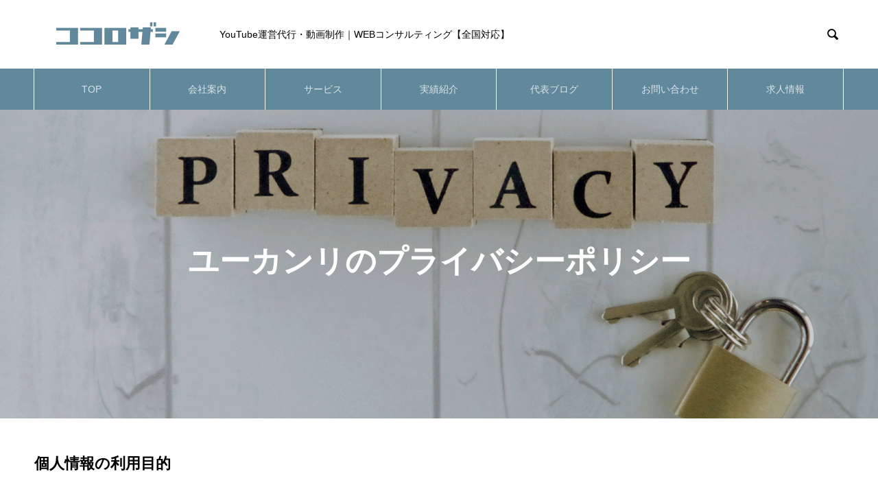

--- FILE ---
content_type: text/html; charset=UTF-8
request_url: https://cocoro-zashi.com/youkanri/privacy/
body_size: 14049
content:
<!DOCTYPE html>
<html lang="ja" prefix="og: https://ogp.me/ns#">
<head>
<meta charset="UTF-8">
  <meta name="viewport" content="width=device-width, initial-scale=1">
  <meta name="description" content="個人情報の利用目的当Chrome拡張機能(以下、当機能)では、ユーザーの同意に基づきGoogle管理下のユーザー情報を取得します。取得した情報を、機能の提供以外の目的では使用しません。">
  <title>ユーカンリのプライバシーポリシー &#8211; 合同会社ココロザシ｜旅行系YouTube（もーりーチャンネル）の運営｜動画広告｜売上アップサポート｜商品開発｜全国対応</title>
<meta name='robots' content='max-image-preview:large' />
	<style>img:is([sizes="auto" i], [sizes^="auto," i]) { contain-intrinsic-size: 3000px 1500px }</style>
	  <meta property="og:type" content="article">
  <meta property="og:url" content="https://cocoro-zashi.com/youkanri/privacy/">
  <meta property="og:title" content="ユーカンリのプライバシーポリシー &#8211; 合同会社ココロザシ｜旅行系YouTube（もーりーチャンネル）の運営｜動画広告｜売上アップサポート｜商品開発｜全国対応">
  <meta property="og:description" content="個人情報の利用目的当Chrome拡張機能(以下、当機能)では、ユーザーの同意に基づきGoogle管理下のユーザー情報を取得します。取得した情報を、機能の提供以外の目的では使用しません。">
  <meta property="og:site_name" content="合同会社ココロザシ｜旅行系YouTube（もーりーチャンネル）の運営｜動画広告｜売上アップサポート｜商品開発｜全国対応">
  <meta property="og:image" content="https://cocoro-zashi.com/wp-content/uploads/2017/09/080801572282026bd95bbcdf34a3275d.jpg">
  <meta property="og:image:secure_url" content="https://cocoro-zashi.com/wp-content/uploads/2017/09/080801572282026bd95bbcdf34a3275d.jpg">
  <meta property="og:image:width" content="1200">
  <meta property="og:image:height" content="630">
    <meta name="twitter:card" content="summary">
    <meta name="twitter:site" content="@cocoro_morioka">
  <meta name="twitter:creator" content="@cocoro_morioka">
    <meta name="twitter:title" content="ユーカンリのプライバシーポリシー &#8211; 合同会社ココロザシ｜旅行系YouTube（もーりーチャンネル）の運営｜動画広告｜売上アップサポート｜商品開発｜全国対応">
  <meta property="twitter:description" content="個人情報の利用目的当Chrome拡張機能(以下、当機能)では、ユーザーの同意に基づきGoogle管理下のユーザー情報を取得します。取得した情報を、機能の提供以外の目的では使用しません。">
  <meta name="twitter:image:src" content="https://cocoro-zashi.com/wp-content/uploads/2017/09/080801572282026bd95bbcdf34a3275d-400x400.jpg">
  <link rel="alternate" type="application/rss+xml" title="合同会社ココロザシ｜旅行系YouTube（もーりーチャンネル）の運営｜動画広告｜売上アップサポート｜商品開発｜全国対応 &raquo; フィード" href="https://cocoro-zashi.com/feed/" />
<link rel="alternate" type="application/rss+xml" title="合同会社ココロザシ｜旅行系YouTube（もーりーチャンネル）の運営｜動画広告｜売上アップサポート｜商品開発｜全国対応 &raquo; コメントフィード" href="https://cocoro-zashi.com/comments/feed/" />
		<!-- This site uses the Google Analytics by ExactMetrics plugin v8.8.0 - Using Analytics tracking - https://www.exactmetrics.com/ -->
		<!-- Note: ExactMetrics is not currently configured on this site. The site owner needs to authenticate with Google Analytics in the ExactMetrics settings panel. -->
					<!-- No tracking code set -->
				<!-- / Google Analytics by ExactMetrics -->
		<link rel="preconnect" href="https://fonts.googleapis.com">
<link rel="preconnect" href="https://fonts.gstatic.com" crossorigin>
<link href="https://fonts.googleapis.com/css2?family=Noto+Sans+JP:wght@400;600" rel="stylesheet">
<link rel='stylesheet' id='sbi_styles-css' href='https://cocoro-zashi.com/wp-content/plugins/instagram-feed/css/sbi-styles.min.css?ver=6.9.1' type='text/css' media='all' />
<link rel='stylesheet' id='wp-block-library-css' href='https://cocoro-zashi.com/wp-includes/css/dist/block-library/style.min.css?ver=6.8.3' type='text/css' media='all' />
<style id='classic-theme-styles-inline-css' type='text/css'>
/*! This file is auto-generated */
.wp-block-button__link{color:#fff;background-color:#32373c;border-radius:9999px;box-shadow:none;text-decoration:none;padding:calc(.667em + 2px) calc(1.333em + 2px);font-size:1.125em}.wp-block-file__button{background:#32373c;color:#fff;text-decoration:none}
</style>
<style id='global-styles-inline-css' type='text/css'>
:root{--wp--preset--aspect-ratio--square: 1;--wp--preset--aspect-ratio--4-3: 4/3;--wp--preset--aspect-ratio--3-4: 3/4;--wp--preset--aspect-ratio--3-2: 3/2;--wp--preset--aspect-ratio--2-3: 2/3;--wp--preset--aspect-ratio--16-9: 16/9;--wp--preset--aspect-ratio--9-16: 9/16;--wp--preset--color--black: #000000;--wp--preset--color--cyan-bluish-gray: #abb8c3;--wp--preset--color--white: #ffffff;--wp--preset--color--pale-pink: #f78da7;--wp--preset--color--vivid-red: #cf2e2e;--wp--preset--color--luminous-vivid-orange: #ff6900;--wp--preset--color--luminous-vivid-amber: #fcb900;--wp--preset--color--light-green-cyan: #7bdcb5;--wp--preset--color--vivid-green-cyan: #00d084;--wp--preset--color--pale-cyan-blue: #8ed1fc;--wp--preset--color--vivid-cyan-blue: #0693e3;--wp--preset--color--vivid-purple: #9b51e0;--wp--preset--gradient--vivid-cyan-blue-to-vivid-purple: linear-gradient(135deg,rgba(6,147,227,1) 0%,rgb(155,81,224) 100%);--wp--preset--gradient--light-green-cyan-to-vivid-green-cyan: linear-gradient(135deg,rgb(122,220,180) 0%,rgb(0,208,130) 100%);--wp--preset--gradient--luminous-vivid-amber-to-luminous-vivid-orange: linear-gradient(135deg,rgba(252,185,0,1) 0%,rgba(255,105,0,1) 100%);--wp--preset--gradient--luminous-vivid-orange-to-vivid-red: linear-gradient(135deg,rgba(255,105,0,1) 0%,rgb(207,46,46) 100%);--wp--preset--gradient--very-light-gray-to-cyan-bluish-gray: linear-gradient(135deg,rgb(238,238,238) 0%,rgb(169,184,195) 100%);--wp--preset--gradient--cool-to-warm-spectrum: linear-gradient(135deg,rgb(74,234,220) 0%,rgb(151,120,209) 20%,rgb(207,42,186) 40%,rgb(238,44,130) 60%,rgb(251,105,98) 80%,rgb(254,248,76) 100%);--wp--preset--gradient--blush-light-purple: linear-gradient(135deg,rgb(255,206,236) 0%,rgb(152,150,240) 100%);--wp--preset--gradient--blush-bordeaux: linear-gradient(135deg,rgb(254,205,165) 0%,rgb(254,45,45) 50%,rgb(107,0,62) 100%);--wp--preset--gradient--luminous-dusk: linear-gradient(135deg,rgb(255,203,112) 0%,rgb(199,81,192) 50%,rgb(65,88,208) 100%);--wp--preset--gradient--pale-ocean: linear-gradient(135deg,rgb(255,245,203) 0%,rgb(182,227,212) 50%,rgb(51,167,181) 100%);--wp--preset--gradient--electric-grass: linear-gradient(135deg,rgb(202,248,128) 0%,rgb(113,206,126) 100%);--wp--preset--gradient--midnight: linear-gradient(135deg,rgb(2,3,129) 0%,rgb(40,116,252) 100%);--wp--preset--font-size--small: 13px;--wp--preset--font-size--medium: 20px;--wp--preset--font-size--large: 36px;--wp--preset--font-size--x-large: 42px;--wp--preset--spacing--20: 0.44rem;--wp--preset--spacing--30: 0.67rem;--wp--preset--spacing--40: 1rem;--wp--preset--spacing--50: 1.5rem;--wp--preset--spacing--60: 2.25rem;--wp--preset--spacing--70: 3.38rem;--wp--preset--spacing--80: 5.06rem;--wp--preset--shadow--natural: 6px 6px 9px rgba(0, 0, 0, 0.2);--wp--preset--shadow--deep: 12px 12px 50px rgba(0, 0, 0, 0.4);--wp--preset--shadow--sharp: 6px 6px 0px rgba(0, 0, 0, 0.2);--wp--preset--shadow--outlined: 6px 6px 0px -3px rgba(255, 255, 255, 1), 6px 6px rgba(0, 0, 0, 1);--wp--preset--shadow--crisp: 6px 6px 0px rgba(0, 0, 0, 1);}:where(.is-layout-flex){gap: 0.5em;}:where(.is-layout-grid){gap: 0.5em;}body .is-layout-flex{display: flex;}.is-layout-flex{flex-wrap: wrap;align-items: center;}.is-layout-flex > :is(*, div){margin: 0;}body .is-layout-grid{display: grid;}.is-layout-grid > :is(*, div){margin: 0;}:where(.wp-block-columns.is-layout-flex){gap: 2em;}:where(.wp-block-columns.is-layout-grid){gap: 2em;}:where(.wp-block-post-template.is-layout-flex){gap: 1.25em;}:where(.wp-block-post-template.is-layout-grid){gap: 1.25em;}.has-black-color{color: var(--wp--preset--color--black) !important;}.has-cyan-bluish-gray-color{color: var(--wp--preset--color--cyan-bluish-gray) !important;}.has-white-color{color: var(--wp--preset--color--white) !important;}.has-pale-pink-color{color: var(--wp--preset--color--pale-pink) !important;}.has-vivid-red-color{color: var(--wp--preset--color--vivid-red) !important;}.has-luminous-vivid-orange-color{color: var(--wp--preset--color--luminous-vivid-orange) !important;}.has-luminous-vivid-amber-color{color: var(--wp--preset--color--luminous-vivid-amber) !important;}.has-light-green-cyan-color{color: var(--wp--preset--color--light-green-cyan) !important;}.has-vivid-green-cyan-color{color: var(--wp--preset--color--vivid-green-cyan) !important;}.has-pale-cyan-blue-color{color: var(--wp--preset--color--pale-cyan-blue) !important;}.has-vivid-cyan-blue-color{color: var(--wp--preset--color--vivid-cyan-blue) !important;}.has-vivid-purple-color{color: var(--wp--preset--color--vivid-purple) !important;}.has-black-background-color{background-color: var(--wp--preset--color--black) !important;}.has-cyan-bluish-gray-background-color{background-color: var(--wp--preset--color--cyan-bluish-gray) !important;}.has-white-background-color{background-color: var(--wp--preset--color--white) !important;}.has-pale-pink-background-color{background-color: var(--wp--preset--color--pale-pink) !important;}.has-vivid-red-background-color{background-color: var(--wp--preset--color--vivid-red) !important;}.has-luminous-vivid-orange-background-color{background-color: var(--wp--preset--color--luminous-vivid-orange) !important;}.has-luminous-vivid-amber-background-color{background-color: var(--wp--preset--color--luminous-vivid-amber) !important;}.has-light-green-cyan-background-color{background-color: var(--wp--preset--color--light-green-cyan) !important;}.has-vivid-green-cyan-background-color{background-color: var(--wp--preset--color--vivid-green-cyan) !important;}.has-pale-cyan-blue-background-color{background-color: var(--wp--preset--color--pale-cyan-blue) !important;}.has-vivid-cyan-blue-background-color{background-color: var(--wp--preset--color--vivid-cyan-blue) !important;}.has-vivid-purple-background-color{background-color: var(--wp--preset--color--vivid-purple) !important;}.has-black-border-color{border-color: var(--wp--preset--color--black) !important;}.has-cyan-bluish-gray-border-color{border-color: var(--wp--preset--color--cyan-bluish-gray) !important;}.has-white-border-color{border-color: var(--wp--preset--color--white) !important;}.has-pale-pink-border-color{border-color: var(--wp--preset--color--pale-pink) !important;}.has-vivid-red-border-color{border-color: var(--wp--preset--color--vivid-red) !important;}.has-luminous-vivid-orange-border-color{border-color: var(--wp--preset--color--luminous-vivid-orange) !important;}.has-luminous-vivid-amber-border-color{border-color: var(--wp--preset--color--luminous-vivid-amber) !important;}.has-light-green-cyan-border-color{border-color: var(--wp--preset--color--light-green-cyan) !important;}.has-vivid-green-cyan-border-color{border-color: var(--wp--preset--color--vivid-green-cyan) !important;}.has-pale-cyan-blue-border-color{border-color: var(--wp--preset--color--pale-cyan-blue) !important;}.has-vivid-cyan-blue-border-color{border-color: var(--wp--preset--color--vivid-cyan-blue) !important;}.has-vivid-purple-border-color{border-color: var(--wp--preset--color--vivid-purple) !important;}.has-vivid-cyan-blue-to-vivid-purple-gradient-background{background: var(--wp--preset--gradient--vivid-cyan-blue-to-vivid-purple) !important;}.has-light-green-cyan-to-vivid-green-cyan-gradient-background{background: var(--wp--preset--gradient--light-green-cyan-to-vivid-green-cyan) !important;}.has-luminous-vivid-amber-to-luminous-vivid-orange-gradient-background{background: var(--wp--preset--gradient--luminous-vivid-amber-to-luminous-vivid-orange) !important;}.has-luminous-vivid-orange-to-vivid-red-gradient-background{background: var(--wp--preset--gradient--luminous-vivid-orange-to-vivid-red) !important;}.has-very-light-gray-to-cyan-bluish-gray-gradient-background{background: var(--wp--preset--gradient--very-light-gray-to-cyan-bluish-gray) !important;}.has-cool-to-warm-spectrum-gradient-background{background: var(--wp--preset--gradient--cool-to-warm-spectrum) !important;}.has-blush-light-purple-gradient-background{background: var(--wp--preset--gradient--blush-light-purple) !important;}.has-blush-bordeaux-gradient-background{background: var(--wp--preset--gradient--blush-bordeaux) !important;}.has-luminous-dusk-gradient-background{background: var(--wp--preset--gradient--luminous-dusk) !important;}.has-pale-ocean-gradient-background{background: var(--wp--preset--gradient--pale-ocean) !important;}.has-electric-grass-gradient-background{background: var(--wp--preset--gradient--electric-grass) !important;}.has-midnight-gradient-background{background: var(--wp--preset--gradient--midnight) !important;}.has-small-font-size{font-size: var(--wp--preset--font-size--small) !important;}.has-medium-font-size{font-size: var(--wp--preset--font-size--medium) !important;}.has-large-font-size{font-size: var(--wp--preset--font-size--large) !important;}.has-x-large-font-size{font-size: var(--wp--preset--font-size--x-large) !important;}
:where(.wp-block-post-template.is-layout-flex){gap: 1.25em;}:where(.wp-block-post-template.is-layout-grid){gap: 1.25em;}
:where(.wp-block-columns.is-layout-flex){gap: 2em;}:where(.wp-block-columns.is-layout-grid){gap: 2em;}
:root :where(.wp-block-pullquote){font-size: 1.5em;line-height: 1.6;}
</style>
<link rel='stylesheet' id='contact-form-7-css' href='https://cocoro-zashi.com/wp-content/plugins/contact-form-7/includes/css/styles.css?ver=6.1.1' type='text/css' media='all' />
<link rel='stylesheet' id='toc-screen-css' href='https://cocoro-zashi.com/wp-content/plugins/table-of-contents-plus/screen.min.css?ver=2411.1' type='text/css' media='all' />
<link rel='stylesheet' id='nano-style-css' href='https://cocoro-zashi.com/wp-content/themes/nano_tcd065/style.css?ver=1.21.2' type='text/css' media='all' />
<link rel='stylesheet' id='design-plus-css' href='https://cocoro-zashi.com/wp-content/themes/nano_tcd065/assets/css/design-plus.css?ver=1.21.2' type='text/css' media='all' />
<style>:root {
  --tcd-font-type1: Arial,"Hiragino Sans","Yu Gothic Medium","Meiryo",sans-serif;
  --tcd-font-type2: "Times New Roman",Times,"Yu Mincho","游明朝","游明朝体","Hiragino Mincho Pro",serif;
  --tcd-font-type3: Palatino,"Yu Kyokasho","游教科書体","UD デジタル 教科書体 N","游明朝","游明朝体","Hiragino Mincho Pro","Meiryo",serif;
  --tcd-font-type-logo: "Noto Sans JP",sans-serif;
}</style>
<script type="text/javascript" src="https://cocoro-zashi.com/wp-includes/js/jquery/jquery.min.js?ver=3.7.1" id="jquery-core-js"></script>
<script type="text/javascript" src="https://cocoro-zashi.com/wp-includes/js/jquery/jquery-migrate.min.js?ver=3.4.1" id="jquery-migrate-js"></script>
<link rel="https://api.w.org/" href="https://cocoro-zashi.com/wp-json/" /><link rel="alternate" title="JSON" type="application/json" href="https://cocoro-zashi.com/wp-json/wp/v2/pages/7981" /><link rel="canonical" href="https://cocoro-zashi.com/youkanri/privacy/" />
<link rel='shortlink' href='https://cocoro-zashi.com/?p=7981' />
<link rel="alternate" title="oEmbed (JSON)" type="application/json+oembed" href="https://cocoro-zashi.com/wp-json/oembed/1.0/embed?url=https%3A%2F%2Fcocoro-zashi.com%2Fyoukanri%2Fprivacy%2F" />
<link rel="alternate" title="oEmbed (XML)" type="text/xml+oembed" href="https://cocoro-zashi.com/wp-json/oembed/1.0/embed?url=https%3A%2F%2Fcocoro-zashi.com%2Fyoukanri%2Fprivacy%2F&#038;format=xml" />
<style>
.c-comment__form-submit:hover,.p-cb__item-btn a,.c-pw__btn,.p-readmore__btn:hover,.p-page-links a:hover span,.p-page-links > span,.p-pager a:hover,.p-pager span,.p-pagetop:focus,.p-pagetop:hover,.p-widget__title{background: #61889b}.p-breadcrumb__item{color: #61889b}.widget_nav_menu a:hover,.p-article02 a:hover .p-article02__title{color: #61889b}.p-entry__body a,.custom-html-widget a{color: #61889b}body{font-family: var(--tcd-font-type1)}.c-logo,.p-page-header__title,.p-banner__title,.p-cover__title,.p-archive-header__title,.p-article05__title,.p-article09__title,.p-cb__item-title,.p-article11__title,.p-article12__title,.p-index-content01__title,.p-header-content__title,.p-megamenu01__item-list > li > a,.p-article13__title,.p-megamenu02__title,.p-cover__header-title{font-family: var(--tcd-font-type1)}.c-font-type--logo{font-family: var(--tcd-font-type-logo);font-weight: bold}.p-hover-effect--type3{background: }.p-hover-effect--type3:hover img{opacity: 0.5}.p-blog__title{color: #61889b;font-size: 28px}.p-cat--108{color: #000000;border: 1px solid #000000}.p-cat--13{color: ;border: 1px solid }.p-cat--5{color: ;border: 1px solid }.p-cat--3{color: ;border: 1px solid }.p-cat--8{color: ;border: 1px solid }.p-cat--4{color: ;border: 1px solid }.p-cat--20{color: #61889b;border: 1px solid #61889b}.p-cat--21{color: #61889b;border: 1px solid #61889b}.p-cat--57{color: ;border: 1px solid }.p-cat--6{color: ;border: 1px solid }.p-cat--92{color: #61889b;border: 1px solid #61889b}.p-cat--102{color: #61889b;border: 1px solid #61889b}.p-cat--93{color: #61889b;border: 1px solid #61889b}.p-article04:hover a .p-article04__title{color: #61889b}.p-article06__content{border-left: 4px solid #61889b}.p-article06__title a:hover{color: #61889b}.p-article06__cat:hover{background: #61889b}.l-header{background: #ffffff}.l-header--fixed.is-active{background: #ffffff}.l-header__desc{color: #000000;font-size: 14px}.l-header__nav{background: #61889b}.p-global-nav > li > a,.p-menu-btn{color: #dce4ea}.p-global-nav > li > a:hover,.p-global-nav > .current-menu-item > a,.p-global-nav > .current-menu-ancestor > a,.p-global-nav > .current-menu-parent > a{background: #ffffff;color: #61889b}.p-global-nav .sub-menu a{background: #61889b;color: #ffffff}.p-global-nav .sub-menu a:hover{background: #2d769b;color: #ffffff}.p-global-nav .menu-item-has-children > a > .p-global-nav__toggle::before{border-color: #dce4ea}.p-megamenu02::before{background: #61889b}.p-megamenu02__list a:hover .p-article13__title{color: #61889b}.p-footer-banners{background: #f4f4f4}.p-info{background: #ffffff;color: #000000}.p-info__logo{font-size: 40px}.p-info__desc{color: #000000;font-size: 14px}.p-footer-widgets{background: #ffffff;color: #000000}.p-footer-widget__title{color: #61889b}.p-footer-nav{background: #ffffff;color: #000000}.p-footer-nav a{color: #000000}.p-footer-nav a:hover{color: #000000}.p-copyright{background: #61889b}.p-blog__title,.p-entry,.p-headline,.p-cat-list__title{border-top: 3px solid #61889b}.p-works-entry__header{border-bottom: 3px solid #61889b}.p-article01 a:hover .p-article01__title,.p-article03 a:hover .p-article03__title,.p-article05__link,.p-article08__title a:hover,.p-article09__link,.p-article07 a:hover .p-article07__title,.p-article10 a:hover .p-article10__title{color: #61889b}.p-page-header,.p-list__item a::before,.p-cover__header,.p-works-entry__cat:hover,.p-service-cat-header{background: #61889b}.p-page-header__title,.p-cover__header-title{color: #ffffff;font-size: 32px}.p-page-header__sub,.p-cover__header-sub{color: #ffffff;font-size: 16px}.p-cover{background-image: url(https://cocoro-zashi.com/wp-content/uploads/2021/05/privacy.jpg)}.p-cover::before{background: rgba(0, 0, 0, 0.2)}.p-cover__title{color: #ffffff;font-size: 45px}.p-cover__sub{color: #ffffff}.p-archive-header__title{color: #000000;font-size: 38px}.p-archive-header__desc{color: #000000;font-size: 16px}.p-entry__title{font-size: 24px}.p-entry__body{font-size: 16px}@media screen and (max-width: 767px) {.p-blog__title{font-size: 24px}.p-list .is-current > a{color: #61889b}.p-cover__title{font-size: 20px}.p-archive-header__title{font-size: 26px}.p-archive-header__desc{font-size: 14px}.p-entry__title{font-size: 20px}.p-entry__body{font-size: 14px}}@media screen and (max-width: 1199px) {.p-global-nav > li > a,.p-global-nav > li > a:hover,.p-accordion-nav li > a,.p-accordion-nav li > a:hover{background: #ffffff;color: #61889b}}@media screen and (max-width: 991px) {.p-page-header__title,.p-cover__header-title{font-size: 22px}.p-page-header__sub,.p-cover__header-sub{font-size: 14px}}.ggmap {
position: relative;
padding-bottom: 56.25%;
padding-top: 30px;
height: 0;
overflow: hidden;
}
 
.ggmap iframe,
.ggmap object,
.ggmap embed {
position: absolute;
top: 0;
left: 0;
width: 100%;
height: 100%;
}


.wpcf7 input[name="number-376"] {
        width: 40%;
}
.wpcf7 input[name="number-926"] {
        width: 50%;
}
.wpcf7 input.wpcf7-submit{
        background-color: #63889A;
}
.wpcf7 input.wpcf7-submit:hover{
        background-color: #91B5C6;
}</style>
<noscript><style>.lazyload[data-src]{display:none !important;}</style></noscript><style>.lazyload{background-image:none !important;}.lazyload:before{background-image:none !important;}</style><style type="text/css">.saboxplugin-wrap{-webkit-box-sizing:border-box;-moz-box-sizing:border-box;-ms-box-sizing:border-box;box-sizing:border-box;border:1px solid #eee;width:100%;clear:both;display:block;overflow:hidden;word-wrap:break-word;position:relative}.saboxplugin-wrap .saboxplugin-gravatar{float:left;padding:0 20px 20px 20px}.saboxplugin-wrap .saboxplugin-gravatar img{max-width:100px;height:auto;border-radius:0;}.saboxplugin-wrap .saboxplugin-authorname{font-size:18px;line-height:1;margin:20px 0 0 20px;display:block}.saboxplugin-wrap .saboxplugin-authorname a{text-decoration:none}.saboxplugin-wrap .saboxplugin-authorname a:focus{outline:0}.saboxplugin-wrap .saboxplugin-desc{display:block;margin:5px 20px}.saboxplugin-wrap .saboxplugin-desc a{text-decoration:underline}.saboxplugin-wrap .saboxplugin-desc p{margin:5px 0 12px}.saboxplugin-wrap .saboxplugin-web{margin:0 20px 15px;text-align:left}.saboxplugin-wrap .sab-web-position{text-align:right}.saboxplugin-wrap .saboxplugin-web a{color:#ccc;text-decoration:none}.saboxplugin-wrap .saboxplugin-socials{position:relative;display:block;background:#fcfcfc;padding:5px;border-top:1px solid #eee}.saboxplugin-wrap .saboxplugin-socials a svg{width:20px;height:20px}.saboxplugin-wrap .saboxplugin-socials a svg .st2{fill:#fff; transform-origin:center center;}.saboxplugin-wrap .saboxplugin-socials a svg .st1{fill:rgba(0,0,0,.3)}.saboxplugin-wrap .saboxplugin-socials a:hover{opacity:.8;-webkit-transition:opacity .4s;-moz-transition:opacity .4s;-o-transition:opacity .4s;transition:opacity .4s;box-shadow:none!important;-webkit-box-shadow:none!important}.saboxplugin-wrap .saboxplugin-socials .saboxplugin-icon-color{box-shadow:none;padding:0;border:0;-webkit-transition:opacity .4s;-moz-transition:opacity .4s;-o-transition:opacity .4s;transition:opacity .4s;display:inline-block;color:#fff;font-size:0;text-decoration:inherit;margin:5px;-webkit-border-radius:0;-moz-border-radius:0;-ms-border-radius:0;-o-border-radius:0;border-radius:0;overflow:hidden}.saboxplugin-wrap .saboxplugin-socials .saboxplugin-icon-grey{text-decoration:inherit;box-shadow:none;position:relative;display:-moz-inline-stack;display:inline-block;vertical-align:middle;zoom:1;margin:10px 5px;color:#444;fill:#444}.clearfix:after,.clearfix:before{content:' ';display:table;line-height:0;clear:both}.ie7 .clearfix{zoom:1}.saboxplugin-socials.sabox-colored .saboxplugin-icon-color .sab-twitch{border-color:#38245c}.saboxplugin-socials.sabox-colored .saboxplugin-icon-color .sab-behance{border-color:#003eb0}.saboxplugin-socials.sabox-colored .saboxplugin-icon-color .sab-deviantart{border-color:#036824}.saboxplugin-socials.sabox-colored .saboxplugin-icon-color .sab-digg{border-color:#00327c}.saboxplugin-socials.sabox-colored .saboxplugin-icon-color .sab-dribbble{border-color:#ba1655}.saboxplugin-socials.sabox-colored .saboxplugin-icon-color .sab-facebook{border-color:#1e2e4f}.saboxplugin-socials.sabox-colored .saboxplugin-icon-color .sab-flickr{border-color:#003576}.saboxplugin-socials.sabox-colored .saboxplugin-icon-color .sab-github{border-color:#264874}.saboxplugin-socials.sabox-colored .saboxplugin-icon-color .sab-google{border-color:#0b51c5}.saboxplugin-socials.sabox-colored .saboxplugin-icon-color .sab-html5{border-color:#902e13}.saboxplugin-socials.sabox-colored .saboxplugin-icon-color .sab-instagram{border-color:#1630aa}.saboxplugin-socials.sabox-colored .saboxplugin-icon-color .sab-linkedin{border-color:#00344f}.saboxplugin-socials.sabox-colored .saboxplugin-icon-color .sab-pinterest{border-color:#5b040e}.saboxplugin-socials.sabox-colored .saboxplugin-icon-color .sab-reddit{border-color:#992900}.saboxplugin-socials.sabox-colored .saboxplugin-icon-color .sab-rss{border-color:#a43b0a}.saboxplugin-socials.sabox-colored .saboxplugin-icon-color .sab-sharethis{border-color:#5d8420}.saboxplugin-socials.sabox-colored .saboxplugin-icon-color .sab-soundcloud{border-color:#995200}.saboxplugin-socials.sabox-colored .saboxplugin-icon-color .sab-spotify{border-color:#0f612c}.saboxplugin-socials.sabox-colored .saboxplugin-icon-color .sab-stackoverflow{border-color:#a95009}.saboxplugin-socials.sabox-colored .saboxplugin-icon-color .sab-steam{border-color:#006388}.saboxplugin-socials.sabox-colored .saboxplugin-icon-color .sab-user_email{border-color:#b84e05}.saboxplugin-socials.sabox-colored .saboxplugin-icon-color .sab-tumblr{border-color:#10151b}.saboxplugin-socials.sabox-colored .saboxplugin-icon-color .sab-twitter{border-color:#0967a0}.saboxplugin-socials.sabox-colored .saboxplugin-icon-color .sab-vimeo{border-color:#0d7091}.saboxplugin-socials.sabox-colored .saboxplugin-icon-color .sab-windows{border-color:#003f71}.saboxplugin-socials.sabox-colored .saboxplugin-icon-color .sab-whatsapp{border-color:#003f71}.saboxplugin-socials.sabox-colored .saboxplugin-icon-color .sab-wordpress{border-color:#0f3647}.saboxplugin-socials.sabox-colored .saboxplugin-icon-color .sab-yahoo{border-color:#14002d}.saboxplugin-socials.sabox-colored .saboxplugin-icon-color .sab-youtube{border-color:#900}.saboxplugin-socials.sabox-colored .saboxplugin-icon-color .sab-xing{border-color:#000202}.saboxplugin-socials.sabox-colored .saboxplugin-icon-color .sab-mixcloud{border-color:#2475a0}.saboxplugin-socials.sabox-colored .saboxplugin-icon-color .sab-vk{border-color:#243549}.saboxplugin-socials.sabox-colored .saboxplugin-icon-color .sab-medium{border-color:#00452c}.saboxplugin-socials.sabox-colored .saboxplugin-icon-color .sab-quora{border-color:#420e00}.saboxplugin-socials.sabox-colored .saboxplugin-icon-color .sab-meetup{border-color:#9b181c}.saboxplugin-socials.sabox-colored .saboxplugin-icon-color .sab-goodreads{border-color:#000}.saboxplugin-socials.sabox-colored .saboxplugin-icon-color .sab-snapchat{border-color:#999700}.saboxplugin-socials.sabox-colored .saboxplugin-icon-color .sab-500px{border-color:#00557f}.saboxplugin-socials.sabox-colored .saboxplugin-icon-color .sab-mastodont{border-color:#185886}.sabox-plus-item{margin-bottom:20px}@media screen and (max-width:480px){.saboxplugin-wrap{text-align:center}.saboxplugin-wrap .saboxplugin-gravatar{float:none;padding:20px 0;text-align:center;margin:0 auto;display:block}.saboxplugin-wrap .saboxplugin-gravatar img{float:none;display:inline-block;display:-moz-inline-stack;vertical-align:middle;zoom:1}.saboxplugin-wrap .saboxplugin-desc{margin:0 10px 20px;text-align:center}.saboxplugin-wrap .saboxplugin-authorname{text-align:center;margin:10px 0 20px}}body .saboxplugin-authorname a,body .saboxplugin-authorname a:hover{box-shadow:none;-webkit-box-shadow:none}a.sab-profile-edit{font-size:16px!important;line-height:1!important}.sab-edit-settings a,a.sab-profile-edit{color:#0073aa!important;box-shadow:none!important;-webkit-box-shadow:none!important}.sab-edit-settings{margin-right:15px;position:absolute;right:0;z-index:2;bottom:10px;line-height:20px}.sab-edit-settings i{margin-left:5px}.saboxplugin-socials{line-height:1!important}.rtl .saboxplugin-wrap .saboxplugin-gravatar{float:right}.rtl .saboxplugin-wrap .saboxplugin-authorname{display:flex;align-items:center}.rtl .saboxplugin-wrap .saboxplugin-authorname .sab-profile-edit{margin-right:10px}.rtl .sab-edit-settings{right:auto;left:0}img.sab-custom-avatar{max-width:75px;}.saboxplugin-wrap{ border-width: 10px; }.saboxplugin-wrap .saboxplugin-gravatar img {-webkit-border-radius:50%;-moz-border-radius:50%;-ms-border-radius:50%;-o-border-radius:50%;border-radius:50%;}.saboxplugin-wrap .saboxplugin-gravatar img {-webkit-border-radius:50%;-moz-border-radius:50%;-ms-border-radius:50%;-o-border-radius:50%;border-radius:50%;}.saboxplugin-wrap .saboxplugin-socials .saboxplugin-icon-color .st1 {display: none;}.saboxplugin-wrap {margin-top:20px; margin-bottom:10px; padding: 10px 10px }.saboxplugin-wrap .saboxplugin-authorname {font-size:26px; line-height:33px;}.saboxplugin-wrap .saboxplugin-desc p, .saboxplugin-wrap .saboxplugin-desc {font-size:16px !important; line-height:23px !important;}.saboxplugin-wrap .saboxplugin-web {font-size:14px;}.saboxplugin-wrap .saboxplugin-socials a svg {width:60px;height:60px;}</style><link rel="icon" href="https://cocoro-zashi.com/wp-content/uploads/2017/09/cropped-520-520-32x32.png" sizes="32x32" />
<link rel="icon" href="https://cocoro-zashi.com/wp-content/uploads/2017/09/cropped-520-520-192x192.png" sizes="192x192" />
<link rel="apple-touch-icon" href="https://cocoro-zashi.com/wp-content/uploads/2017/09/cropped-520-520-180x180.png" />
<meta name="msapplication-TileImage" content="https://cocoro-zashi.com/wp-content/uploads/2017/09/cropped-520-520-270x270.png" />
		<style type="text/css" id="wp-custom-css">
			.pr-btn {
	width: 589px;
	height: 112px;
	text-align: center;
    margin: 40px auto;
}
.pr-logo {
	width: 203px;
	height: 209px;
	text-align: center;
    margin: 30px auto;    
}
.pr-voice {
	width: 940px;
	text-align: center;
	font-size: 30px;
	background-color: #fffce9;
    padding: 30px;
}
.pr-message {
	background-color: #fff6f5;
    padding-bottom: 30px;
}
.pr-messagebox {
	width: 880px;
	margin: 0 auto 30px;
	text-align: center;
	font-size: 33px;
	border: 1px solid #a91c40;
	background-color: #fff;
	line-height: 1.5em;
	padding: 1em;
}
.pr-red {
    color: #a91c40
}
.pr-yellow {
    color: #f5a32c
}
.pr {
    width: 1000px;
    height: 555px;
    background-image: url(https://cocoro-zashi.com/wp-content/uploads/2019/08/lp-pc12.jpg);
    background-repeat: no-repeat;
    position: absolute;
}
.pr a{
    position: relative;
    top: 380px;
    left: 220px;
}		</style>
		</head>
<body class="wp-singular page-template-default page page-id-7981 page-child parent-pageid-7984 wp-embed-responsive wp-theme-nano_tcd065">

  
  <header id="js-header" class="l-header l-header--fixed">
    <div class="l-header__inner l-inner">

      <div class="l-header__logo c-logo">
    <a href="https://cocoro-zashi.com/">
      <img src="[data-uri]" alt="合同会社ココロザシ｜旅行系YouTube（もーりーチャンネル）の運営｜動画広告｜売上アップサポート｜商品開発｜全国対応" width="240" height="40" data-src="https://cocoro-zashi.com/wp-content/uploads/2017/09/480-80.jpg" decoding="async" class="lazyload" data-eio-rwidth="480" data-eio-rheight="80"><noscript><img src="https://cocoro-zashi.com/wp-content/uploads/2017/09/480-80.jpg" alt="合同会社ココロザシ｜旅行系YouTube（もーりーチャンネル）の運営｜動画広告｜売上アップサポート｜商品開発｜全国対応" width="240" height="40" data-eio="l"></noscript>
      </a>
  </div>

      <p class="l-header__desc">YouTube運営代行・動画制作｜WEBコンサルティング【全国対応】</p>

            <form id="js-header__form" role="search" method="get" class="l-header__form" action="https://cocoro-zashi.com/" _lpchecked="1">
		    <input id="js-header__form-input" class="l-header__form-input with_lang_btn" type="text" value="" name="s" tabindex="-1">
        <button id="js-header__form-close" class="l-header__form-close p-close-btn" aria-hidden="true" type="button">閉じる</button>
      </form>
      <button id="js-header__search" class="l-header__search with_lang_btn" aria-hidden="true">&#xe915;</button>
      
   
    </div>
    <button id="js-menu-btn" class="p-menu-btn c-menu-btn"></button>
    <nav id="js-header__nav" class="l-header__nav">
      <ul id="js-global-nav" class="p-global-nav l-inner"><li id="menu-item-3247" class="menu-item menu-item-type-custom menu-item-object-custom menu-item-home menu-item-3247"><a href="https://cocoro-zashi.com/">TOP<span class="p-global-nav__toggle"></span></a></li>
<li id="menu-item-6898" class="menu-item menu-item-type-custom menu-item-object-custom menu-item-has-children menu-item-6898"><a href="https://cocoro-zashi.com/morioka-blog/company" data-megamenu="js-megamenu6898">会社案内</a>
<ul class="sub-menu">
	<li id="menu-item-6896" class="menu-item menu-item-type-post_type menu-item-object-company menu-item-6896"><a href="https://cocoro-zashi.com/morioka-blog/company/philosophy/">企業理念<span class="p-global-nav__toggle"></span></a></li>
	<li id="menu-item-6897" class="menu-item menu-item-type-post_type menu-item-object-company menu-item-6897"><a href="https://cocoro-zashi.com/morioka-blog/company/message/">代表「守岡 裕志」挨拶<span class="p-global-nav__toggle"></span></a></li>
	<li id="menu-item-6895" class="menu-item menu-item-type-post_type menu-item-object-company menu-item-6895"><a href="https://cocoro-zashi.com/morioka-blog/company/profile/">会社概要<span class="p-global-nav__toggle"></span></a></li>
</ul>
</li>
<li id="menu-item-6918" class="menu-item menu-item-type-post_type_archive menu-item-object-service menu-item-has-children menu-item-6918"><a href="https://cocoro-zashi.com/morioka-blog/service/">サービス<span class="p-global-nav__toggle"></span></a>
<ul class="sub-menu">
	<li id="menu-item-8087" class="menu-item menu-item-type-custom menu-item-object-custom menu-item-8087"><a href="https://tripsupport.hp.peraichi.com">観光サポート事業（特設サイト）<span class="p-global-nav__toggle"></span></a></li>
	<li id="menu-item-7895" class="menu-item menu-item-type-post_type menu-item-object-service menu-item-7895"><a href="https://cocoro-zashi.com/morioka-blog/service/youtube_support/">YouTubeサポート（戦略・運営コンサルティング）<span class="p-global-nav__toggle"></span></a></li>
	<li id="menu-item-6956" class="menu-item menu-item-type-post_type menu-item-object-service menu-item-6956"><a href="https://cocoro-zashi.com/morioka-blog/service/crafun/">商品開発クラウドファンディング事業<span class="p-global-nav__toggle"></span></a></li>
	<li id="menu-item-6959" class="menu-item menu-item-type-post_type menu-item-object-service menu-item-6959"><a href="https://cocoro-zashi.com/morioka-blog/service/salesup-support/">売上アップ個別コンサルティング<span class="p-global-nav__toggle"></span></a></li>
	<li id="menu-item-6957" class="menu-item menu-item-type-post_type menu-item-object-service menu-item-6957"><a href="https://cocoro-zashi.com/morioka-blog/service/creative/">クリエイティブ制作事業<span class="p-global-nav__toggle"></span></a></li>
	<li id="menu-item-6955" class="menu-item menu-item-type-post_type menu-item-object-service menu-item-6955"><a href="https://cocoro-zashi.com/morioka-blog/service/youtube_chanel/">YouTubeチャンネル運営「もーりーチャンネル」<span class="p-global-nav__toggle"></span></a></li>
</ul>
</li>
<li id="menu-item-7056" class="menu-item menu-item-type-post_type_archive menu-item-object-works menu-item-has-children menu-item-7056"><a href="https://cocoro-zashi.com/morioka-blog/works/">実績紹介<span class="p-global-nav__toggle"></span></a>
<ul class="sub-menu">
	<li id="menu-item-7569" class="menu-item menu-item-type-taxonomy menu-item-object-works_category menu-item-7569"><a href="https://cocoro-zashi.com/morioka-blog/works_category/%e5%a3%b2%e4%b8%8a%e3%82%a2%e3%83%83%e3%83%97/">売上アップ<span class="p-global-nav__toggle"></span></a></li>
	<li id="menu-item-7571" class="menu-item menu-item-type-taxonomy menu-item-object-works_category menu-item-7571"><a href="https://cocoro-zashi.com/morioka-blog/works_category/%e3%82%af%e3%83%a9%e3%82%a6%e3%83%89%e3%83%95%e3%82%a1%e3%83%b3%e3%83%87%e3%82%a3%e3%83%b3%e3%82%b0/">クラウドファンディング<span class="p-global-nav__toggle"></span></a></li>
	<li id="menu-item-7572" class="menu-item menu-item-type-taxonomy menu-item-object-works_category menu-item-7572"><a href="https://cocoro-zashi.com/morioka-blog/works_category/%e3%82%bb%e3%83%9f%e3%83%8a%e3%83%bc/">セミナー<span class="p-global-nav__toggle"></span></a></li>
	<li id="menu-item-7570" class="menu-item menu-item-type-taxonomy menu-item-object-works_category menu-item-7570"><a href="https://cocoro-zashi.com/morioka-blog/works_category/%e3%82%af%e3%83%aa%e3%82%a8%e3%82%a4%e3%83%86%e3%82%a3%e3%83%96%e5%88%b6%e4%bd%9c/">クリエイティブ制作<span class="p-global-nav__toggle"></span></a></li>
</ul>
</li>
<li id="menu-item-6505" class="menu-item menu-item-type-custom menu-item-object-custom menu-item-6505"><a href="https://cocoro-zashi.com/morioka-blog/">代表ブログ<span class="p-global-nav__toggle"></span></a></li>
<li id="menu-item-5980" class="menu-item menu-item-type-post_type menu-item-object-page menu-item-5980"><a href="https://cocoro-zashi.com/shop/">お問い合わせ<span class="p-global-nav__toggle"></span></a></li>
<li id="menu-item-5900" class="menu-item menu-item-type-post_type menu-item-object-page menu-item-5900"><a href="https://cocoro-zashi.com/cocorozashi_member/">求人情報<span class="p-global-nav__toggle"></span></a></li>
</ul>      <button id="js-header__nav-close" class="l-header__nav-close p-close-btn">閉じる</button>
    </nav>

    <div id="js-megamenu6898" class="p-megamenu02 js-megamenu">
  <div class="p-megamenu02__inner l-inner">

    <div class="p-megamenu02__header">
      <div>
        <p class="p-megamenu02__title">COMPANY</p>
        <p class="p-megamenu02__sub">会社案内</p>
      </div>
      <a class="p-megamenu02__link" href="https://cocoro-zashi.com/morioka-blog/company/">
        会社案内トップ      </a>
    </div>

    <ul class="p-megamenu02__list">
            <li class="p-article13">
        <a href="https://cocoro-zashi.com/morioka-blog/company/philosophy/">
          <div class="p-article13__img">
            <img width="440" height="293" src="[data-uri]" class="attachment-size10 size-size10 wp-post-image lazyload" alt="" decoding="async"   data-src="https://cocoro-zashi.com/wp-content/uploads/2017/03/picture_pc_712ff80af8477eecb3acf9f1ebc2acf2.jpg" data-srcset="https://cocoro-zashi.com/wp-content/uploads/2017/03/picture_pc_712ff80af8477eecb3acf9f1ebc2acf2.jpg 1280w, https://cocoro-zashi.com/wp-content/uploads/2017/03/picture_pc_712ff80af8477eecb3acf9f1ebc2acf2-300x200.jpg 300w, https://cocoro-zashi.com/wp-content/uploads/2017/03/picture_pc_712ff80af8477eecb3acf9f1ebc2acf2-768x512.jpg 768w, https://cocoro-zashi.com/wp-content/uploads/2017/03/picture_pc_712ff80af8477eecb3acf9f1ebc2acf2-1024x682.jpg 1024w" data-sizes="auto" data-eio-rwidth="1280" data-eio-rheight="853" /><noscript><img width="440" height="293" src="https://cocoro-zashi.com/wp-content/uploads/2017/03/picture_pc_712ff80af8477eecb3acf9f1ebc2acf2.jpg" class="attachment-size10 size-size10 wp-post-image" alt="" decoding="async" srcset="https://cocoro-zashi.com/wp-content/uploads/2017/03/picture_pc_712ff80af8477eecb3acf9f1ebc2acf2.jpg 1280w, https://cocoro-zashi.com/wp-content/uploads/2017/03/picture_pc_712ff80af8477eecb3acf9f1ebc2acf2-300x200.jpg 300w, https://cocoro-zashi.com/wp-content/uploads/2017/03/picture_pc_712ff80af8477eecb3acf9f1ebc2acf2-768x512.jpg 768w, https://cocoro-zashi.com/wp-content/uploads/2017/03/picture_pc_712ff80af8477eecb3acf9f1ebc2acf2-1024x682.jpg 1024w" sizes="(max-width: 440px) 100vw, 440px" data-eio="l" /></noscript>          </div>
          <div class="p-article13__content">
            <p class="p-article13__title">企業理念</p>
            <p class="p-article13__sub">philosophy</p>
          </div>
        </a>
      </li>
            <li class="p-article13">
        <a href="https://cocoro-zashi.com/morioka-blog/company/message/">
          <div class="p-article13__img">
            <img width="440" height="600" src="[data-uri]" class="attachment-size10 size-size10 wp-post-image lazyload" alt="" decoding="async" data-src="https://cocoro-zashi.com/wp-content/uploads/2019/01/78173976983ee9c68e44e20f96cb6b3e-440x600.jpg" data-eio-rwidth="440" data-eio-rheight="600" /><noscript><img width="440" height="600" src="https://cocoro-zashi.com/wp-content/uploads/2019/01/78173976983ee9c68e44e20f96cb6b3e-440x600.jpg" class="attachment-size10 size-size10 wp-post-image" alt="" decoding="async" data-eio="l" /></noscript>          </div>
          <div class="p-article13__content">
            <p class="p-article13__title">代表挨拶</p>
            <p class="p-article13__sub">message</p>
          </div>
        </a>
      </li>
            <li class="p-article13">
        <a href="https://cocoro-zashi.com/morioka-blog/company/profile/">
          <div class="p-article13__img">
            <img width="440" height="293" src="[data-uri]" class="attachment-size10 size-size10 wp-post-image lazyload" alt="" decoding="async"   data-src="https://cocoro-zashi.com/wp-content/uploads/2017/03/picture_pc_295ff689abfa828db376dfcce7928e57.jpg" data-srcset="https://cocoro-zashi.com/wp-content/uploads/2017/03/picture_pc_295ff689abfa828db376dfcce7928e57.jpg 1280w, https://cocoro-zashi.com/wp-content/uploads/2017/03/picture_pc_295ff689abfa828db376dfcce7928e57-300x200.jpg 300w, https://cocoro-zashi.com/wp-content/uploads/2017/03/picture_pc_295ff689abfa828db376dfcce7928e57-768x511.jpg 768w, https://cocoro-zashi.com/wp-content/uploads/2017/03/picture_pc_295ff689abfa828db376dfcce7928e57-1024x682.jpg 1024w" data-sizes="auto" data-eio-rwidth="1280" data-eio-rheight="852" /><noscript><img width="440" height="293" src="https://cocoro-zashi.com/wp-content/uploads/2017/03/picture_pc_295ff689abfa828db376dfcce7928e57.jpg" class="attachment-size10 size-size10 wp-post-image" alt="" decoding="async" srcset="https://cocoro-zashi.com/wp-content/uploads/2017/03/picture_pc_295ff689abfa828db376dfcce7928e57.jpg 1280w, https://cocoro-zashi.com/wp-content/uploads/2017/03/picture_pc_295ff689abfa828db376dfcce7928e57-300x200.jpg 300w, https://cocoro-zashi.com/wp-content/uploads/2017/03/picture_pc_295ff689abfa828db376dfcce7928e57-768x511.jpg 768w, https://cocoro-zashi.com/wp-content/uploads/2017/03/picture_pc_295ff689abfa828db376dfcce7928e57-1024x682.jpg 1024w" sizes="(max-width: 440px) 100vw, 440px" data-eio="l" /></noscript>          </div>
          <div class="p-article13__content">
            <p class="p-article13__title">会社概要</p>
            <p class="p-article13__sub">profile</p>
          </div>
        </a>
      </li>
          </ul>

  </div>
</div>

  </header>
  <main class="l-main">

<div class="l-contents l-contents--no-border">

  <header class="p-cover mt0">
    <div class="p-cover__inner">
    <h1 class="p-cover__title">ユーカンリのプライバシーポリシー</h1>
    <p class="p-cover__sub"></p>
      </div>
</header>

  <div class="l-contents__inner l-inner mt50">

    <div class="l-primary">

      
            <div class="p-entry__body">
        <h2>個人情報の利用目的</h2>
<p>当Chrome拡張機能(以下、当機能)では、ユーザーの同意に基づきGoogle管理下のユーザー情報を取得します。取得した情報を、機能の提供以外の目的では使用しません。</p>
<h2>個人情報の第三者への開示</h2>
<p>取得したユーザー情報を弊社が直接に読み取り・保持することはありません。したがって、第三者に提供することもありません。</p>
<h2>データの利用方法</h2>
<p>当機能が扱うユーザー情報は、Youtubeデータおよびスプレッドシートのデータの2種類です。</p>
<p>Youtubeデータは、チャンネル内の各動画に設定されたメタデータを取得・編集するために使用します。また、スプレッドシートのデータは以下の目的に利用します。</p>
<ul>
<li>取得対象のYoutubeチャンネルや実績集計期間についての設定を記載するためのシート読み取り</li>
<li>取得したYoutube動画データをシートに出力して一覧表示</li>
<li>ユーザーが動画一覧シート上で編集した動画メタデータの読み取り</li>
</ul>
<h2>利用停止</h2>
<p>当機能をChromeブラウザより削除することで、利用を停止することができます。削除後、当機能は一切のユーザー情報を取得することが不可能になります。</p>
<h2>免責事項</h2>
<p>当機能が不具合なく動作するよう万全を期しておりますが、プログラムのミスにより表示の誤りやデータ破損等が生じる可能性があります。利用によって生じた損害等につき、一切の責任を負いかねますのでご了承ください。</p>
<h2>プライバシーポリシーの変更</h2>
<p>当規定の内容は、適宜改定を行う可能性があります。このページに記載されている内容を最新版とします。</p>
<p>制定：2021年4月25日<br />
改定：2021年5月27日</p>
<h2>お問い合わせ</h2>
<p>プライバシポリシーに関してのお問い合わせは、<a href="https://cocoro-zashi.com/inquiry/">メールフォーム</a>よりご連絡ください。</p>
<p style="text-align: right;">合同会社ココロザシ<br />
代表　守岡 裕志</p>
<p>&nbsp;</p>
      </div>
          </div><!-- /.l-primary -->
  </div>
</div>

  </main>
  <footer class="l-footer">

        <div class="p-footer-banners">
      <ul class="p-footer-banners__list l-inner">

        <li class="p-footer-banners__list-item p-banner p-banner--lg"><a href="https://tripsupport.hp.peraichi.com/?fbclid=IwAR0WEQmkl5CXPO8jJdFmif9avkMF4glgHmQe6Crx2yLZotRKMWYGfoG4S1I" target="_blank"><div class="p-banner__content"><p></p></div><img width="740" height="280" src="[data-uri]" class="attachment-size5 size-size5 lazyload" alt="" decoding="async"   data-src="https://cocoro-zashi.com/wp-content/uploads/2022/12/douga740-280-740x280.jpg" data-srcset="https://cocoro-zashi.com/wp-content/uploads/2022/12/douga740-280.jpg 740w, https://cocoro-zashi.com/wp-content/uploads/2022/12/douga740-280-300x114.jpg 300w" data-sizes="auto" data-eio-rwidth="740" data-eio-rheight="280" /><noscript><img width="740" height="280" src="https://cocoro-zashi.com/wp-content/uploads/2022/12/douga740-280-740x280.jpg" class="attachment-size5 size-size5" alt="" decoding="async" srcset="https://cocoro-zashi.com/wp-content/uploads/2022/12/douga740-280.jpg 740w, https://cocoro-zashi.com/wp-content/uploads/2022/12/douga740-280-300x114.jpg 300w" sizes="(max-width: 740px) 100vw, 740px" data-eio="l" /></noscript></a></li><li class="p-footer-banners__list-item p-banner p-banner--lg"><a href="https://www.youtube.com/channel/UCfNVLQ0xYJyjHVEdlOyuHcQ" target="_blank"><div class="p-banner__content"><p></p></div><img width="740" height="280" src="[data-uri]" class="attachment-size5 size-size5 lazyload" alt="" decoding="async"   data-src="https://cocoro-zashi.com/wp-content/uploads/2022/02/kiru740-280-1.jpg" data-srcset="https://cocoro-zashi.com/wp-content/uploads/2022/02/kiru740-280-1.jpg 740w, https://cocoro-zashi.com/wp-content/uploads/2022/02/kiru740-280-1-300x114.jpg 300w" data-sizes="auto" data-eio-rwidth="740" data-eio-rheight="280" /><noscript><img width="740" height="280" src="https://cocoro-zashi.com/wp-content/uploads/2022/02/kiru740-280-1.jpg" class="attachment-size5 size-size5" alt="" decoding="async" srcset="https://cocoro-zashi.com/wp-content/uploads/2022/02/kiru740-280-1.jpg 740w, https://cocoro-zashi.com/wp-content/uploads/2022/02/kiru740-280-1-300x114.jpg 300w" sizes="(max-width: 740px) 100vw, 740px" data-eio="l" /></noscript></a></li><li class="p-footer-banners__list-item p-banner p-banner--lg"><a href="https://morryshop.com/" target="_blank"><div class="p-banner__content"><p></p></div><img width="740" height="280" src="[data-uri]" class="attachment-size5 size-size5 lazyload" alt="" decoding="async"   data-src="https://cocoro-zashi.com/wp-content/uploads/2022/02/kiru740-280.jpg" data-srcset="https://cocoro-zashi.com/wp-content/uploads/2022/02/kiru740-280.jpg 740w, https://cocoro-zashi.com/wp-content/uploads/2022/02/kiru740-280-300x114.jpg 300w" data-sizes="auto" data-eio-rwidth="740" data-eio-rheight="280" /><noscript><img width="740" height="280" src="https://cocoro-zashi.com/wp-content/uploads/2022/02/kiru740-280.jpg" class="attachment-size5 size-size5" alt="" decoding="async" srcset="https://cocoro-zashi.com/wp-content/uploads/2022/02/kiru740-280.jpg 740w, https://cocoro-zashi.com/wp-content/uploads/2022/02/kiru740-280-300x114.jpg 300w" sizes="(max-width: 740px) 100vw, 740px" data-eio="l" /></noscript></a></li>
      </ul>
    </div>
    
    <div class="p-info">
      <div class="p-info__inner l-inner">

        <div class="p-info__logo c-logo">
    <a href="https://cocoro-zashi.com/">
    <img src="[data-uri]" alt="合同会社ココロザシ｜旅行系YouTube（もーりーチャンネル）の運営｜動画広告｜売上アップサポート｜商品開発｜全国対応" width="125.5" height="33" data-src="https://cocoro-zashi.com/wp-content/uploads/2016/03/fb8870748e3cdc672d5b5c7c8e41f0bf.png" decoding="async" class="lazyload" data-eio-rwidth="251" data-eio-rheight="66"><noscript><img src="https://cocoro-zashi.com/wp-content/uploads/2016/03/fb8870748e3cdc672d5b5c7c8e41f0bf.png" alt="合同会社ココロザシ｜旅行系YouTube（もーりーチャンネル）の運営｜動画広告｜売上アップサポート｜商品開発｜全国対応" width="125.5" height="33" data-eio="l"></noscript>
    </a>
  </div>

        <p class="p-info__desc">ホンモノにスポットライトを。</p>

	      <ul class="p-social-nav">
                    <li class="p-social-nav__item p-social-nav__item--instagram"><a href="https://www.instagram.com/cocoro_morioka" rel="nofollow" target="_blank" title="Instagram"></a></li>
                                        <li class="p-social-nav__item p-social-nav__item--twitter"><a href="https://twitter.com/cocoro_morioka" rel="nofollow" target="_blank" title="X"></a></li>
                              <li class="p-social-nav__item p-social-nav__item--facebook"><a href="https://www.facebook.com/hiroshi.morioka.blogsite" rel="nofollow" target="_blank" title="Facebook"></a></li>
                                        <li class="p-social-nav__item p-social-nav__item--mail"><a href="mailto:info@cocoro-zashi.com" rel="nofollow" target="_blank" title="Mail"></a></li>
                                <li class="p-social-nav__item p-social-nav__item--rss"><a href="https://cocoro-zashi.com/feed/" rel="nofollow" target="_blank" title="RSS"></a></li>
          	      </ul>
      </div>
    </div>
        <div class="p-footer-widgets">
      <div class="p-footer-widgets__inner l-inner">
        <div class="p-footer-widgets__item p-footer-widget widget_text" id="text-16">
<div class="p-footer-widget__title">Feedly</div>			<div class="textwidget"><div id="floating_ad">



<center><a href='http://cloud.feedly.com/#subscription%2Ffeed%2Fhttp%3A%2F%2Fcocoro-zashi.com%2Ffeed%2F'  target='blank'><img id='feedlyFollow' src="[data-uri]" alt='follow us in feedly' width='131' height='56' data-src="http://s3.feedly.com/img/follows/feedly-follow-rectangle-flat-big_2x.png" decoding="async" class="lazyload" data-eio-rwidth="131" data-eio-rheight="56"><noscript><img id='feedlyFollow' src='http://s3.feedly.com/img/follows/feedly-follow-rectangle-flat-big_2x.png' alt='follow us in feedly' width='131' height='56' data-eio="l"></noscript></a>
</center>



</div></div>
		</div>
<div class="p-footer-widgets__item p-footer-widget widget_nav_menu" id="nav_menu-4">
<div class="p-footer-widget__title">会社案内</div><div class="menu-footer-menu-widget-1-container"><ul id="menu-footer-menu-widget-1" class="menu"><li id="menu-item-6965" class="menu-item menu-item-type-post_type menu-item-object-company menu-item-6965"><a href="https://cocoro-zashi.com/morioka-blog/company/philosophy/">企業理念</a></li>
<li id="menu-item-6966" class="menu-item menu-item-type-post_type menu-item-object-company menu-item-6966"><a href="https://cocoro-zashi.com/morioka-blog/company/message/">代表「守岡 裕志」挨拶</a></li>
<li id="menu-item-6967" class="menu-item menu-item-type-post_type menu-item-object-company menu-item-6967"><a href="https://cocoro-zashi.com/morioka-blog/company/profile/">会社概要</a></li>
</ul></div></div>
<div class="p-footer-widgets__item p-footer-widget widget_nav_menu" id="nav_menu-8">
<div class="p-footer-widget__title">サービス</div><div class="menu-footer-menu-widget-2-container"><ul id="menu-footer-menu-widget-2" class="menu"><li id="menu-item-6968" class="menu-item menu-item-type-taxonomy menu-item-object-service_category menu-item-6968"><a href="https://cocoro-zashi.com/morioka-blog/service_category/businessinformation/">②YouTubeサポート・チャンネル運営事業</a></li>
<li id="menu-item-6979" class="menu-item menu-item-type-taxonomy menu-item-object-service_category menu-item-6979"><a href="https://cocoro-zashi.com/morioka-blog/service_category/cocorozashigoto/">自社YouTube・メディア</a></li>
</ul></div></div>
<div class="p-footer-widgets__item p-footer-widget widget_nav_menu" id="nav_menu-6">
<div class="p-footer-widget__title">実績（一部抜粋）</div><div class="menu-footer-menu-widget-3-container"><ul id="menu-footer-menu-widget-3" class="menu"><li id="menu-item-7580" class="menu-item menu-item-type-taxonomy menu-item-object-works_category menu-item-7580"><a href="https://cocoro-zashi.com/morioka-blog/works_category/%e5%a3%b2%e4%b8%8a%e3%82%a2%e3%83%83%e3%83%97/">売上アップ</a></li>
<li id="menu-item-7582" class="menu-item menu-item-type-taxonomy menu-item-object-works_category menu-item-7582"><a href="https://cocoro-zashi.com/morioka-blog/works_category/%e3%82%af%e3%83%a9%e3%82%a6%e3%83%89%e3%83%95%e3%82%a1%e3%83%b3%e3%83%87%e3%82%a3%e3%83%b3%e3%82%b0/">クラウドファンディング</a></li>
<li id="menu-item-7581" class="menu-item menu-item-type-taxonomy menu-item-object-works_category menu-item-7581"><a href="https://cocoro-zashi.com/morioka-blog/works_category/%e3%82%af%e3%83%aa%e3%82%a8%e3%82%a4%e3%83%86%e3%82%a3%e3%83%96%e5%88%b6%e4%bd%9c/">クリエイティブ制作</a></li>
<li id="menu-item-7583" class="menu-item menu-item-type-taxonomy menu-item-object-works_category menu-item-7583"><a href="https://cocoro-zashi.com/morioka-blog/works_category/%e3%82%bb%e3%83%9f%e3%83%8a%e3%83%bc/">セミナー</a></li>
</ul></div></div>
      </div>
    </div><!-- /.p-footer-widgets -->
        <ul id="menu-%e3%83%95%e3%83%83%e3%82%bf%e3%83%bc%e3%83%a1%e3%83%8b%e3%83%a5%e3%83%bc" class="p-footer-nav"><li id="menu-item-6923" class="menu-item menu-item-type-custom menu-item-object-custom menu-item-6923"><a href="https://cocoro-zashi.com/morioka-blog/company/">会社案内</a></li>
<li id="menu-item-5797" class="menu-item menu-item-type-post_type menu-item-object-page menu-item-5797"><a href="https://cocoro-zashi.com/about-hiroshi-morioka/">代表プロフィール</a></li>
<li id="menu-item-6922" class="menu-item menu-item-type-custom menu-item-object-custom menu-item-6922"><a href="https://cocoro-zashi.com/morioka-blog/service/">サービス</a></li>
<li id="menu-item-7055" class="menu-item menu-item-type-post_type_archive menu-item-object-works menu-item-7055"><a href="https://cocoro-zashi.com/morioka-blog/works/">実績紹介</a></li>
<li id="menu-item-6506" class="menu-item menu-item-type-custom menu-item-object-custom menu-item-6506"><a href="https://cocoro-zashi.com/morioka-blog/author/morioka/">代表ブログ</a></li>
<li id="menu-item-7022" class="menu-item menu-item-type-post_type menu-item-object-page menu-item-7022"><a href="https://cocoro-zashi.com/inquiry/">お問い合わせ</a></li>
<li id="menu-item-6286" class="menu-item menu-item-type-post_type menu-item-object-page menu-item-6286"><a href="https://cocoro-zashi.com/cocorozashi_member/">仲間募集(求人)</a></li>
<li id="menu-item-7577" class="menu-item menu-item-type-post_type menu-item-object-service menu-item-7577"><a href="https://cocoro-zashi.com/morioka-blog/service/youtube_chanel/">YouTubeチャンネル「もーりーチャンネル」</a></li>
</ul>    <p class="p-copyright">
      <small>Copyright &copy; 合同会社ココロザシ｜旅行系YouTube（もーりーチャンネル）の運営｜動画広告｜売上アップサポート｜商品開発｜全国対応 All Rights Reserved.</small>
    </p>
    <div id="js-pagetop" class="p-pagetop"><a href="#"></a></div>
  </footer>
  <script type="speculationrules">
{"prefetch":[{"source":"document","where":{"and":[{"href_matches":"\/*"},{"not":{"href_matches":["\/wp-*.php","\/wp-admin\/*","\/wp-content\/uploads\/*","\/wp-content\/*","\/wp-content\/plugins\/*","\/wp-content\/themes\/nano_tcd065\/*","\/*\\?(.+)"]}},{"not":{"selector_matches":"a[rel~=\"nofollow\"]"}},{"not":{"selector_matches":".no-prefetch, .no-prefetch a"}}]},"eagerness":"conservative"}]}
</script>
  <!-- Instagram Feed JS -->
<script type="text/javascript">
var sbiajaxurl = "https://cocoro-zashi.com/wp-admin/admin-ajax.php";
</script>
<script type="text/javascript" id="eio-lazy-load-js-before">
/* <![CDATA[ */
var eio_lazy_vars = {"exactdn_domain":"","skip_autoscale":0,"threshold":0,"use_dpr":1};
/* ]]> */
</script>
<script type="text/javascript" src="https://cocoro-zashi.com/wp-content/plugins/ewww-image-optimizer/includes/lazysizes.min.js?ver=821" id="eio-lazy-load-js" async="async" data-wp-strategy="async"></script>
<script type="text/javascript" src="https://cocoro-zashi.com/wp-includes/js/dist/hooks.min.js?ver=4d63a3d491d11ffd8ac6" id="wp-hooks-js"></script>
<script type="text/javascript" src="https://cocoro-zashi.com/wp-includes/js/dist/i18n.min.js?ver=5e580eb46a90c2b997e6" id="wp-i18n-js"></script>
<script type="text/javascript" id="wp-i18n-js-after">
/* <![CDATA[ */
wp.i18n.setLocaleData( { 'text direction\u0004ltr': [ 'ltr' ] } );
/* ]]> */
</script>
<script type="text/javascript" src="https://cocoro-zashi.com/wp-content/plugins/contact-form-7/includes/swv/js/index.js?ver=6.1.1" id="swv-js"></script>
<script type="text/javascript" id="contact-form-7-js-translations">
/* <![CDATA[ */
( function( domain, translations ) {
	var localeData = translations.locale_data[ domain ] || translations.locale_data.messages;
	localeData[""].domain = domain;
	wp.i18n.setLocaleData( localeData, domain );
} )( "contact-form-7", {"translation-revision-date":"2025-08-05 08:50:03+0000","generator":"GlotPress\/4.0.1","domain":"messages","locale_data":{"messages":{"":{"domain":"messages","plural-forms":"nplurals=1; plural=0;","lang":"ja_JP"},"This contact form is placed in the wrong place.":["\u3053\u306e\u30b3\u30f3\u30bf\u30af\u30c8\u30d5\u30a9\u30fc\u30e0\u306f\u9593\u9055\u3063\u305f\u4f4d\u7f6e\u306b\u7f6e\u304b\u308c\u3066\u3044\u307e\u3059\u3002"],"Error:":["\u30a8\u30e9\u30fc:"]}},"comment":{"reference":"includes\/js\/index.js"}} );
/* ]]> */
</script>
<script type="text/javascript" id="contact-form-7-js-before">
/* <![CDATA[ */
var wpcf7 = {
    "api": {
        "root": "https:\/\/cocoro-zashi.com\/wp-json\/",
        "namespace": "contact-form-7\/v1"
    },
    "cached": 1
};
/* ]]> */
</script>
<script type="text/javascript" src="https://cocoro-zashi.com/wp-content/plugins/contact-form-7/includes/js/index.js?ver=6.1.1" id="contact-form-7-js"></script>
<script type="text/javascript" id="toc-front-js-extra">
/* <![CDATA[ */
var tocplus = {"visibility_show":"\u958b\u304f","visibility_hide":"\u9589\u3058\u308b","width":"Auto"};
/* ]]> */
</script>
<script type="text/javascript" src="https://cocoro-zashi.com/wp-content/plugins/table-of-contents-plus/front.min.js?ver=2411.1" id="toc-front-js"></script>
<script type="text/javascript" src="https://cocoro-zashi.com/wp-content/themes/nano_tcd065/assets/js/bundle.js?ver=1.21.2" id="nano-bundle-js"></script>
<script>
(function($) {
  var initialized = false;
  var initialize = function() {
    if (initialized) return;
    initialized = true;

    $(document).trigger('js-initialized');
    $(window).trigger('resize').trigger('scroll');
  };

  
	initialize();

  
})(jQuery);
</script>
</body>
</html>

<!--
Performance optimized by W3 Total Cache. Learn more: https://www.boldgrid.com/w3-total-cache/

Disk: Enhanced{w3tc_pagecache_reject_reason} を使用したページ キャッシュ

Served from: cocoro-zashi.com @ 2026-01-23 14:14:36 by W3 Total Cache
-->